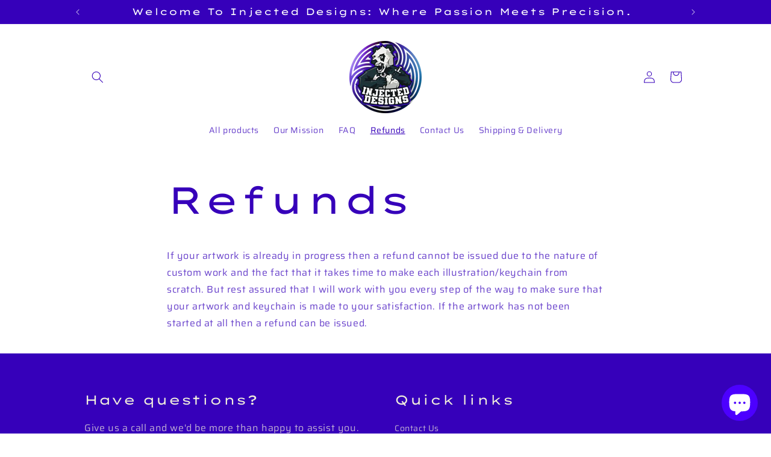

--- FILE ---
content_type: text/javascript;charset=utf-8
request_url: https://assets.cloudlift.app/api/assets/upload.js?shop=injected-designs.myshopify.com
body_size: 3890
content:
window.Cloudlift = window.Cloudlift || {};window.Cloudlift.upload = { config: {"app":"upload","shop":"injected-designs.myshopify.com","url":"https://injected-designs.com","api":"https://api.cloudlift.app","assets":"https://cdn.jsdelivr.net/gh/cloudlift-app/cdn@0.14.29","mode":"prod","currencyFormats":{"moneyFormat":"${{amount}}","moneyWithCurrencyFormat":"${{amount}} USD"},"resources":["https://cdn.jsdelivr.net/gh/cloudlift-app/cdn@0.14.29/static/app-upload.css","https://cdn.jsdelivr.net/gh/cloudlift-app/cdn@0.14.29/static/app-upload.js"],"locale":"en","i18n":{"upload.config.image.editor.color.exposure":"Exposure","upload.config.file.load.error":"Error during load","upload.config.file.size.notavailable":"Size not available","upload.config.error.required":"Please upload a file","upload.config.image.editor.crop.rotate.right":"Rotate right","upload.config.file.button.undo":"Undo","upload.config.error.fileCountMin":"Please upload at least {min} file(s)","upload.config.image.resolution.expected.min":"Minimum resolution is {minResolution}","upload.config.file.upload.error.revert":"Error during revert","upload.config.image.size.tobig":"Image is too big","upload.config.image.editor.resize.height":"Height","upload.config.error.inapp":"Upload error","upload.config.image.editor.crop.aspect.ratio":"Aspect ratio","upload.config.image.editor.button.cancel":"Cancel","upload.config.image.editor.status.error":"Error loading image…","upload.config.file.button.retry":"Retry","upload.config.error.fileCountMax":"Please upload at most {max} file(s)","upload.config.image.editor.util.markup.text":"Text","upload.config.image.ratio.expected":"Expected image ratio {ratio}","upload.config.file.button.remove":"Remove","upload.config.image.resolution.expected.max":"Maximum resolution is {maxResolution}","upload.config.error.inapp.facebook":"Please open the page outside of Facebook","upload.config.image.editor.util.markup.size":"Size","upload.config.image.size.expected.max":"Maximum size is {maxWidth} × {maxHeight}","upload.config.image.editor.util.markup.select":"Select","upload.config.file.uploading":"Uploading","upload.config.image.editor.resize.width":"Width","upload.config.image.editor.crop.flip.horizontal":"Flip horizontal","upload.config.file.link":"\uD83D\uDD17","upload.config.image.editor.status.loading":"Loading image…","upload.config.error.filePagesMin":"Please upload documents with at least {min} pages","upload.config.image.editor.status.processing":"Processing image…","upload.config.file.loading":"Loading","upload.config.file.upload.canceled":"Upload cancelled","upload.config.file.upload.cancel":"tap to cancel","upload.config.image.editor.crop.rotate.left":"Rotate left","upload.config.file.type.notallowed":"File type not allowed","upload.config.file.type.expected":"Expects {lastType}","upload.config.image.editor.util.markup":"Markup","upload.config.file.button.cancel":"Cancel","upload.config.image.editor.status.waiting":"Waiting for image…","upload.config.file.upload.retry":"tap to retry","upload.config.image.editor.resize.apply":"Apply","upload.config.image.editor.color.contrast":"Contrast","upload.config.file.size.tobig":"File is too large","upload.config.dragdrop":"Drag & Drop your files or <u>Browse</u>","upload.config.file.upload.undo":"tap to undo","upload.config.image.editor.color.saturation":"Saturation","upload.config.error.filePagesMax":"Please upload documents with at most {max} pages","upload.config.file.button.upload":"Upload","upload.config.file.size.waiting":"Waiting for size","upload.config.image.editor.util.color":"Colors","upload.config.error.inputs":"Please fill in all required input fields","upload.config.image.editor.util.markup.circle":"Circle","upload.config.image.type.notsupported":"Image type not supported","upload.config.image.editor.crop.flip.vertical":"Flip vertical","upload.config.image.size.expected.min":"Minimum size is {minWidth} × {minHeight}","upload.config.image.editor.button.reset":"Reset","upload.config.image.ratio.invalid":"Image ratio does not match","upload.config.error.ready":"Please wait for the upload to complete","upload.config.image.editor.crop.zoom":"Zoom","upload.config.file.upload.error.remove":"Error during remove","upload.config.image.editor.util.markup.remove":"Remove","upload.config.image.resolution.max":"Image resolution too high","upload.config.image.editor.util.crop":"Crop","upload.config.image.editor.color.brightness":"Brightness","upload.config.error.fileConvert":"File conversion failed","upload.config.image.editor.util.markup.draw":"Draw","upload.config.image.editor.util.resize":"Resize","upload.config.file.upload.error":"Error during upload","upload.config.image.editor.util.filter":"Filter","upload.config.file.upload.complete":"Upload complete","upload.config.error.inapp.instagram":"Please open the page outside of Instagram","upload.config.image.editor.util.markup.arrow":"Arrow","upload.config.file.size.max":"Maximum file size is {filesize}","upload.config.image.resolution.min":"Image resolution is too low","upload.config.image.editor.util.markup.square":"Square","upload.config.image.size.tosmall":"Image is too small","upload.config.file.button.abort":"Abort","upload.config.image.editor.button.confirm":"Upload"},"level":1,"version":"0.14.29","setup":true,"fields":[{"uuid":"clysvlop7u4v","required":false,"hidden":false,"field":"upload","propertyTransform":true,"fieldProperty":"properties","fieldId":"_cl-upload","fieldThumbnail":"thumbnail","fieldThumbnailPreview":false,"className":"","label":"","text":"","selector":"","conditionMode":1,"conditions":[{"field":"product","operator":"equals","value":"","objects":[{"id":"7095192584354","title":"Turn your favorite photo into artwork & a 1-of-1 keychain","handle":"custom-artwork-keychain"}],"tags":null}],"styles":{"file-grid":"0","font-family":"-apple-system, BlinkMacSystemFont, 'Segoe UI', Roboto,\nHelvetica, Arial, sans-serif, 'Apple Color Emoji', 'Segoe UI Emoji',\n'Segoe UI Symbol'","input-order":"top","label-color":"#555","file-counter":"0","input-margin":"10.0px","buttons-color":"#fff","label-font-size":"16.0px","label-color-drop":"#555","area-border-radius":"5.0px","file-border-radius":"5.0px","label-font-size-drop":"16.0px","area-background-color":"#eee","file-background-color":"#555","buttons-background-color":"rgba(0,0,0,0.5)","upload-error-background-color":"#FF0000","upload-success-background-color":"#008000"},"theme":"default","css":"#clysvlop7u4v .cl-hide{display:none!important}#clysvlop7u4v .cl-upload--label{color:#555;font-size:16px;display:block}#clysvlop7u4v .cl-upload--input-field{margin-bottom:10px}#clysvlop7u4v .cl-upload--input{width:100%;box-sizing:border-box;padding:10px 18px;margin:0;border:1px solid #eee;border-radius:5px}#clysvlop7u4v input[type=checkbox].cl-upload--input,#clysvlop7u4v input[type=radio].cl-upload--input{width:1.2em;cursor:pointer}#clysvlop7u4v input[type=radio].cl-upload--input{vertical-align:middle;margin-right:10px}#clysvlop7u4v input[type=color].cl-upload--input{width:40px;height:40px;cursor:pointer;padding:0;border:0}#clysvlop7u4v input[type=radio]+.cl-upload-color-rect{margin-right:10px;margin-bottom:10px}#clysvlop7u4v input[type=radio]:checked+.cl-upload-color-rect{border:2px solid #404040}#clysvlop7u4v .cl-upload-color-rect{width:30px;height:30px;display:inline-block;vertical-align:middle;border-radius:3px}#clysvlop7u4v .cl-upload--invalid{border-color:#e60000}#clysvlop7u4v .cl-upload--errors{overflow:hidden;transition:max-height 2s ease-out;max-height:0}#clysvlop7u4v .cl-upload--errors.open{max-height:400px}#clysvlop7u4v .cl-upload--error{text-align:center;font-size:14px;cursor:pointer;position:relative;opacity:1;font-family:-apple-system,BlinkMacSystemFont,'Segoe UI',Roboto,Helvetica,Arial,sans-serif,'Apple Color Emoji','Segoe UI Emoji','Segoe UI Symbol';box-sizing:border-box;color:#fff;background-color:#f00;padding:.3rem .7rem;margin-bottom:.7rem;border:1px solid transparent;border-color:#e60000;border-radius:5px}#clysvlop7u4v .cl-upload--error:after{content:'x';position:absolute;right:1rem;top:.25rem}#clysvlop7u4v .cl-upload--error.dismissed{opacity:0;transition:opacity .3s ease-out}#clysvlop7u4v .filepond--root{font-family:-apple-system,BlinkMacSystemFont,'Segoe UI',Roboto,Helvetica,Arial,sans-serif,'Apple Color Emoji','Segoe UI Emoji','Segoe UI Symbol'}#clysvlop7u4v .filepond--file-action-button{cursor:pointer;min-height:auto!important;height:1.625em}#clysvlop7u4v .filepond--drop-label{color:#555}#clysvlop7u4v .filepond--drop-label label{cursor:pointer;width:auto!important;height:auto!important;position:relative!important;color:#555!important;font-size:16px!important}#clysvlop7u4v .filepond--drop-label u{cursor:pointer;text-decoration-color:#555}#clysvlop7u4v .filepond--label-action{text-decoration-color:#555}#clysvlop7u4v .filepond--panel-root{background-color:#eee!important}#clysvlop7u4v .filepond--panel-root{border-radius:5px}#clysvlop7u4v .filepond--item-panel,#clysvlop7u4v .filepond--file-poster-wrapper,#clysvlop7u4v .filepond--image-preview-wrapper{border-radius:5px}#clysvlop7u4v .filepond--item-panel{background-color:#555!important}#clysvlop7u4v .filepond--drip-blob{background-color:#999}#clysvlop7u4v .filepond--file-action-button{background-color:rgba(0,0,0,0.5)}#clysvlop7u4v .filepond--file-action-button{color:#fff}#clysvlop7u4v .filepond--file-action-button:hover,#clysvlop7u4v .filepond--file-action-button:focus{box-shadow:0 0 0 .125em #fff}#clysvlop7u4v .filepond--file{color:#fff;font-size:16px}#clysvlop7u4v [data-filepond-item-state*='error'] .filepond--item-panel,#clysvlop7u4v [data-filepond-item-state*='invalid'] .filepond--item-panel{background-color:#f00!important}#clysvlop7u4v [data-filepond-item-state*='invalid'] .filepond--file{color:#fff}#clysvlop7u4v [data-filepond-item-state='processing-complete'] .filepond--item-panel{background-color:#008000!important}#clysvlop7u4v [data-filepond-item-state='processing-complete'] .filepond--file{color:#fff}#clysvlop7u4v .filepond--image-preview-overlay-idle{color:rgba(34,34,34,0.8)}#clysvlop7u4v .filepond--image-preview,#clysvlop7u4v .filepond--file-poster{background-color:#555}#clysvlop7u4v .filepond--image-preview-overlay-success{color:#008000}#clysvlop7u4v .filepond--image-preview-overlay-failure{color:#f00}","fileMimeTypes":[],"fileMimeTypesValidate":false,"fileSizeMaxPlan":10,"fileSizeMax":10,"fileMultiple":false,"fileCountMin":0,"fileCountMax":10,"fileCounter":false,"fileQuantity":false,"fileFetch":true,"fileSubmitRemove":true,"fileSubmitClear":false,"fileName":false,"fileGrid":false,"imagePreview":false,"imageSizeValidate":false,"imageThumbnail":true,"imageThumbnailWidth":500,"imageThumbnailHeight":500,"convert":false,"convertInfo":false,"convertInfoPagesQuantity":false,"convertInfoLengthQuantity":false,"pdfMultiPage":false,"pdfTransparent":false,"serverTransform":false,"imageOriginal":false,"imageEditor":false,"imageEditorOpen":true,"imageEditorCropRestrict":false,"imageEditorCropRatios":[{"label":"Free","value":""},{"label":"Portrait","value":"3:2"},{"label":"Square","value":"1:1"},{"label":"Landscape","value":"4:3"}],"imageEditorUtils":[],"imageEditorPintura":false,"inputFields":[],"variantConfigs":[],"variantConfig":false}],"extensions":""}};loadjs=function(){var a=function(){},c={},u={},f={};function o(e,n){if(e){var t=f[e];if(u[e]=n,t)for(;t.length;)t[0](e,n),t.splice(0,1)}}function l(e,n){e.call&&(e={success:e}),n.length?(e.error||a)(n):(e.success||a)(e)}function h(t,r,s,i){var c,o,e=document,n=s.async,u=(s.numRetries||0)+1,f=s.before||a,l=t.replace(/^(css|img)!/,"");i=i||0,/(^css!|\.css$)/.test(t)?((o=e.createElement("link")).rel="stylesheet",o.href=l,(c="hideFocus"in o)&&o.relList&&(c=0,o.rel="preload",o.as="style")):/(^img!|\.(png|gif|jpg|svg)$)/.test(t)?(o=e.createElement("img")).src=l:((o=e.createElement("script")).src=t,o.async=void 0===n||n),!(o.onload=o.onerror=o.onbeforeload=function(e){var n=e.type[0];if(c)try{o.sheet.cssText.length||(n="e")}catch(e){18!=e.code&&(n="e")}if("e"==n){if((i+=1)<u)return h(t,r,s,i)}else if("preload"==o.rel&&"style"==o.as)return o.rel="stylesheet";r(t,n,e.defaultPrevented)})!==f(t,o)&&e.head.appendChild(o)}function t(e,n,t){var r,s;if(n&&n.trim&&(r=n),s=(r?t:n)||{},r){if(r in c)throw"LoadJS";c[r]=!0}function i(n,t){!function(e,r,n){var t,s,i=(e=e.push?e:[e]).length,c=i,o=[];for(t=function(e,n,t){if("e"==n&&o.push(e),"b"==n){if(!t)return;o.push(e)}--i||r(o)},s=0;s<c;s++)h(e[s],t,n)}(e,function(e){l(s,e),n&&l({success:n,error:t},e),o(r,e)},s)}if(s.returnPromise)return new Promise(i);i()}return t.ready=function(e,n){return function(e,t){e=e.push?e:[e];var n,r,s,i=[],c=e.length,o=c;for(n=function(e,n){n.length&&i.push(e),--o||t(i)};c--;)r=e[c],(s=u[r])?n(r,s):(f[r]=f[r]||[]).push(n)}(e,function(e){l(n,e)}),t},t.done=function(e){o(e,[])},t.reset=function(){c={},u={},f={}},t.isDefined=function(e){return e in c},t}();!function(e){loadjs(e.resources,"assets",{success:function(){var n,t="cloudlift."+e.app+".ready";"function"==typeof Event?n=new Event(t):(n=document.createEvent("Event")).initEvent(t,!0,!0),window.dispatchEvent(n)},error:function(e){console.error("failed to load assets",e)}})}(window.Cloudlift.upload.config);